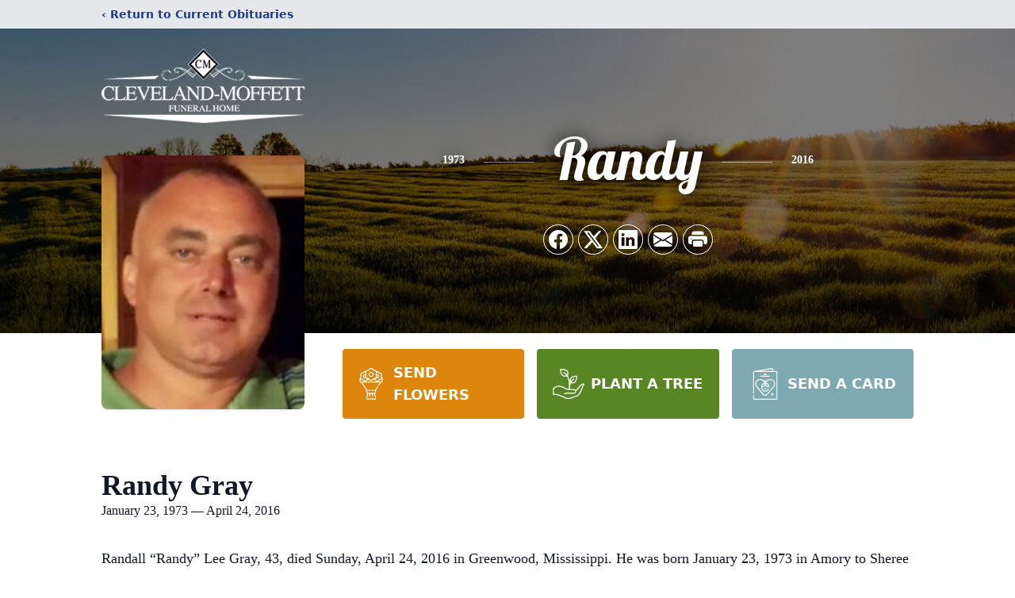

--- FILE ---
content_type: text/html; charset=utf-8
request_url: https://www.google.com/recaptcha/enterprise/anchor?ar=1&k=6LdFR8ghAAAAAHhJRQA6NzFBexVFDRgrJhq4cQ5o&co=aHR0cHM6Ly93d3cuY2xldmVsYW5kbW9mZmV0dGZ1bmVyYWxob21lLmNvbTo0NDM.&hl=en&type=image&v=PoyoqOPhxBO7pBk68S4YbpHZ&theme=light&size=invisible&badge=bottomright&anchor-ms=20000&execute-ms=30000&cb=q342zljyxcny
body_size: 48629
content:
<!DOCTYPE HTML><html dir="ltr" lang="en"><head><meta http-equiv="Content-Type" content="text/html; charset=UTF-8">
<meta http-equiv="X-UA-Compatible" content="IE=edge">
<title>reCAPTCHA</title>
<style type="text/css">
/* cyrillic-ext */
@font-face {
  font-family: 'Roboto';
  font-style: normal;
  font-weight: 400;
  font-stretch: 100%;
  src: url(//fonts.gstatic.com/s/roboto/v48/KFO7CnqEu92Fr1ME7kSn66aGLdTylUAMa3GUBHMdazTgWw.woff2) format('woff2');
  unicode-range: U+0460-052F, U+1C80-1C8A, U+20B4, U+2DE0-2DFF, U+A640-A69F, U+FE2E-FE2F;
}
/* cyrillic */
@font-face {
  font-family: 'Roboto';
  font-style: normal;
  font-weight: 400;
  font-stretch: 100%;
  src: url(//fonts.gstatic.com/s/roboto/v48/KFO7CnqEu92Fr1ME7kSn66aGLdTylUAMa3iUBHMdazTgWw.woff2) format('woff2');
  unicode-range: U+0301, U+0400-045F, U+0490-0491, U+04B0-04B1, U+2116;
}
/* greek-ext */
@font-face {
  font-family: 'Roboto';
  font-style: normal;
  font-weight: 400;
  font-stretch: 100%;
  src: url(//fonts.gstatic.com/s/roboto/v48/KFO7CnqEu92Fr1ME7kSn66aGLdTylUAMa3CUBHMdazTgWw.woff2) format('woff2');
  unicode-range: U+1F00-1FFF;
}
/* greek */
@font-face {
  font-family: 'Roboto';
  font-style: normal;
  font-weight: 400;
  font-stretch: 100%;
  src: url(//fonts.gstatic.com/s/roboto/v48/KFO7CnqEu92Fr1ME7kSn66aGLdTylUAMa3-UBHMdazTgWw.woff2) format('woff2');
  unicode-range: U+0370-0377, U+037A-037F, U+0384-038A, U+038C, U+038E-03A1, U+03A3-03FF;
}
/* math */
@font-face {
  font-family: 'Roboto';
  font-style: normal;
  font-weight: 400;
  font-stretch: 100%;
  src: url(//fonts.gstatic.com/s/roboto/v48/KFO7CnqEu92Fr1ME7kSn66aGLdTylUAMawCUBHMdazTgWw.woff2) format('woff2');
  unicode-range: U+0302-0303, U+0305, U+0307-0308, U+0310, U+0312, U+0315, U+031A, U+0326-0327, U+032C, U+032F-0330, U+0332-0333, U+0338, U+033A, U+0346, U+034D, U+0391-03A1, U+03A3-03A9, U+03B1-03C9, U+03D1, U+03D5-03D6, U+03F0-03F1, U+03F4-03F5, U+2016-2017, U+2034-2038, U+203C, U+2040, U+2043, U+2047, U+2050, U+2057, U+205F, U+2070-2071, U+2074-208E, U+2090-209C, U+20D0-20DC, U+20E1, U+20E5-20EF, U+2100-2112, U+2114-2115, U+2117-2121, U+2123-214F, U+2190, U+2192, U+2194-21AE, U+21B0-21E5, U+21F1-21F2, U+21F4-2211, U+2213-2214, U+2216-22FF, U+2308-230B, U+2310, U+2319, U+231C-2321, U+2336-237A, U+237C, U+2395, U+239B-23B7, U+23D0, U+23DC-23E1, U+2474-2475, U+25AF, U+25B3, U+25B7, U+25BD, U+25C1, U+25CA, U+25CC, U+25FB, U+266D-266F, U+27C0-27FF, U+2900-2AFF, U+2B0E-2B11, U+2B30-2B4C, U+2BFE, U+3030, U+FF5B, U+FF5D, U+1D400-1D7FF, U+1EE00-1EEFF;
}
/* symbols */
@font-face {
  font-family: 'Roboto';
  font-style: normal;
  font-weight: 400;
  font-stretch: 100%;
  src: url(//fonts.gstatic.com/s/roboto/v48/KFO7CnqEu92Fr1ME7kSn66aGLdTylUAMaxKUBHMdazTgWw.woff2) format('woff2');
  unicode-range: U+0001-000C, U+000E-001F, U+007F-009F, U+20DD-20E0, U+20E2-20E4, U+2150-218F, U+2190, U+2192, U+2194-2199, U+21AF, U+21E6-21F0, U+21F3, U+2218-2219, U+2299, U+22C4-22C6, U+2300-243F, U+2440-244A, U+2460-24FF, U+25A0-27BF, U+2800-28FF, U+2921-2922, U+2981, U+29BF, U+29EB, U+2B00-2BFF, U+4DC0-4DFF, U+FFF9-FFFB, U+10140-1018E, U+10190-1019C, U+101A0, U+101D0-101FD, U+102E0-102FB, U+10E60-10E7E, U+1D2C0-1D2D3, U+1D2E0-1D37F, U+1F000-1F0FF, U+1F100-1F1AD, U+1F1E6-1F1FF, U+1F30D-1F30F, U+1F315, U+1F31C, U+1F31E, U+1F320-1F32C, U+1F336, U+1F378, U+1F37D, U+1F382, U+1F393-1F39F, U+1F3A7-1F3A8, U+1F3AC-1F3AF, U+1F3C2, U+1F3C4-1F3C6, U+1F3CA-1F3CE, U+1F3D4-1F3E0, U+1F3ED, U+1F3F1-1F3F3, U+1F3F5-1F3F7, U+1F408, U+1F415, U+1F41F, U+1F426, U+1F43F, U+1F441-1F442, U+1F444, U+1F446-1F449, U+1F44C-1F44E, U+1F453, U+1F46A, U+1F47D, U+1F4A3, U+1F4B0, U+1F4B3, U+1F4B9, U+1F4BB, U+1F4BF, U+1F4C8-1F4CB, U+1F4D6, U+1F4DA, U+1F4DF, U+1F4E3-1F4E6, U+1F4EA-1F4ED, U+1F4F7, U+1F4F9-1F4FB, U+1F4FD-1F4FE, U+1F503, U+1F507-1F50B, U+1F50D, U+1F512-1F513, U+1F53E-1F54A, U+1F54F-1F5FA, U+1F610, U+1F650-1F67F, U+1F687, U+1F68D, U+1F691, U+1F694, U+1F698, U+1F6AD, U+1F6B2, U+1F6B9-1F6BA, U+1F6BC, U+1F6C6-1F6CF, U+1F6D3-1F6D7, U+1F6E0-1F6EA, U+1F6F0-1F6F3, U+1F6F7-1F6FC, U+1F700-1F7FF, U+1F800-1F80B, U+1F810-1F847, U+1F850-1F859, U+1F860-1F887, U+1F890-1F8AD, U+1F8B0-1F8BB, U+1F8C0-1F8C1, U+1F900-1F90B, U+1F93B, U+1F946, U+1F984, U+1F996, U+1F9E9, U+1FA00-1FA6F, U+1FA70-1FA7C, U+1FA80-1FA89, U+1FA8F-1FAC6, U+1FACE-1FADC, U+1FADF-1FAE9, U+1FAF0-1FAF8, U+1FB00-1FBFF;
}
/* vietnamese */
@font-face {
  font-family: 'Roboto';
  font-style: normal;
  font-weight: 400;
  font-stretch: 100%;
  src: url(//fonts.gstatic.com/s/roboto/v48/KFO7CnqEu92Fr1ME7kSn66aGLdTylUAMa3OUBHMdazTgWw.woff2) format('woff2');
  unicode-range: U+0102-0103, U+0110-0111, U+0128-0129, U+0168-0169, U+01A0-01A1, U+01AF-01B0, U+0300-0301, U+0303-0304, U+0308-0309, U+0323, U+0329, U+1EA0-1EF9, U+20AB;
}
/* latin-ext */
@font-face {
  font-family: 'Roboto';
  font-style: normal;
  font-weight: 400;
  font-stretch: 100%;
  src: url(//fonts.gstatic.com/s/roboto/v48/KFO7CnqEu92Fr1ME7kSn66aGLdTylUAMa3KUBHMdazTgWw.woff2) format('woff2');
  unicode-range: U+0100-02BA, U+02BD-02C5, U+02C7-02CC, U+02CE-02D7, U+02DD-02FF, U+0304, U+0308, U+0329, U+1D00-1DBF, U+1E00-1E9F, U+1EF2-1EFF, U+2020, U+20A0-20AB, U+20AD-20C0, U+2113, U+2C60-2C7F, U+A720-A7FF;
}
/* latin */
@font-face {
  font-family: 'Roboto';
  font-style: normal;
  font-weight: 400;
  font-stretch: 100%;
  src: url(//fonts.gstatic.com/s/roboto/v48/KFO7CnqEu92Fr1ME7kSn66aGLdTylUAMa3yUBHMdazQ.woff2) format('woff2');
  unicode-range: U+0000-00FF, U+0131, U+0152-0153, U+02BB-02BC, U+02C6, U+02DA, U+02DC, U+0304, U+0308, U+0329, U+2000-206F, U+20AC, U+2122, U+2191, U+2193, U+2212, U+2215, U+FEFF, U+FFFD;
}
/* cyrillic-ext */
@font-face {
  font-family: 'Roboto';
  font-style: normal;
  font-weight: 500;
  font-stretch: 100%;
  src: url(//fonts.gstatic.com/s/roboto/v48/KFO7CnqEu92Fr1ME7kSn66aGLdTylUAMa3GUBHMdazTgWw.woff2) format('woff2');
  unicode-range: U+0460-052F, U+1C80-1C8A, U+20B4, U+2DE0-2DFF, U+A640-A69F, U+FE2E-FE2F;
}
/* cyrillic */
@font-face {
  font-family: 'Roboto';
  font-style: normal;
  font-weight: 500;
  font-stretch: 100%;
  src: url(//fonts.gstatic.com/s/roboto/v48/KFO7CnqEu92Fr1ME7kSn66aGLdTylUAMa3iUBHMdazTgWw.woff2) format('woff2');
  unicode-range: U+0301, U+0400-045F, U+0490-0491, U+04B0-04B1, U+2116;
}
/* greek-ext */
@font-face {
  font-family: 'Roboto';
  font-style: normal;
  font-weight: 500;
  font-stretch: 100%;
  src: url(//fonts.gstatic.com/s/roboto/v48/KFO7CnqEu92Fr1ME7kSn66aGLdTylUAMa3CUBHMdazTgWw.woff2) format('woff2');
  unicode-range: U+1F00-1FFF;
}
/* greek */
@font-face {
  font-family: 'Roboto';
  font-style: normal;
  font-weight: 500;
  font-stretch: 100%;
  src: url(//fonts.gstatic.com/s/roboto/v48/KFO7CnqEu92Fr1ME7kSn66aGLdTylUAMa3-UBHMdazTgWw.woff2) format('woff2');
  unicode-range: U+0370-0377, U+037A-037F, U+0384-038A, U+038C, U+038E-03A1, U+03A3-03FF;
}
/* math */
@font-face {
  font-family: 'Roboto';
  font-style: normal;
  font-weight: 500;
  font-stretch: 100%;
  src: url(//fonts.gstatic.com/s/roboto/v48/KFO7CnqEu92Fr1ME7kSn66aGLdTylUAMawCUBHMdazTgWw.woff2) format('woff2');
  unicode-range: U+0302-0303, U+0305, U+0307-0308, U+0310, U+0312, U+0315, U+031A, U+0326-0327, U+032C, U+032F-0330, U+0332-0333, U+0338, U+033A, U+0346, U+034D, U+0391-03A1, U+03A3-03A9, U+03B1-03C9, U+03D1, U+03D5-03D6, U+03F0-03F1, U+03F4-03F5, U+2016-2017, U+2034-2038, U+203C, U+2040, U+2043, U+2047, U+2050, U+2057, U+205F, U+2070-2071, U+2074-208E, U+2090-209C, U+20D0-20DC, U+20E1, U+20E5-20EF, U+2100-2112, U+2114-2115, U+2117-2121, U+2123-214F, U+2190, U+2192, U+2194-21AE, U+21B0-21E5, U+21F1-21F2, U+21F4-2211, U+2213-2214, U+2216-22FF, U+2308-230B, U+2310, U+2319, U+231C-2321, U+2336-237A, U+237C, U+2395, U+239B-23B7, U+23D0, U+23DC-23E1, U+2474-2475, U+25AF, U+25B3, U+25B7, U+25BD, U+25C1, U+25CA, U+25CC, U+25FB, U+266D-266F, U+27C0-27FF, U+2900-2AFF, U+2B0E-2B11, U+2B30-2B4C, U+2BFE, U+3030, U+FF5B, U+FF5D, U+1D400-1D7FF, U+1EE00-1EEFF;
}
/* symbols */
@font-face {
  font-family: 'Roboto';
  font-style: normal;
  font-weight: 500;
  font-stretch: 100%;
  src: url(//fonts.gstatic.com/s/roboto/v48/KFO7CnqEu92Fr1ME7kSn66aGLdTylUAMaxKUBHMdazTgWw.woff2) format('woff2');
  unicode-range: U+0001-000C, U+000E-001F, U+007F-009F, U+20DD-20E0, U+20E2-20E4, U+2150-218F, U+2190, U+2192, U+2194-2199, U+21AF, U+21E6-21F0, U+21F3, U+2218-2219, U+2299, U+22C4-22C6, U+2300-243F, U+2440-244A, U+2460-24FF, U+25A0-27BF, U+2800-28FF, U+2921-2922, U+2981, U+29BF, U+29EB, U+2B00-2BFF, U+4DC0-4DFF, U+FFF9-FFFB, U+10140-1018E, U+10190-1019C, U+101A0, U+101D0-101FD, U+102E0-102FB, U+10E60-10E7E, U+1D2C0-1D2D3, U+1D2E0-1D37F, U+1F000-1F0FF, U+1F100-1F1AD, U+1F1E6-1F1FF, U+1F30D-1F30F, U+1F315, U+1F31C, U+1F31E, U+1F320-1F32C, U+1F336, U+1F378, U+1F37D, U+1F382, U+1F393-1F39F, U+1F3A7-1F3A8, U+1F3AC-1F3AF, U+1F3C2, U+1F3C4-1F3C6, U+1F3CA-1F3CE, U+1F3D4-1F3E0, U+1F3ED, U+1F3F1-1F3F3, U+1F3F5-1F3F7, U+1F408, U+1F415, U+1F41F, U+1F426, U+1F43F, U+1F441-1F442, U+1F444, U+1F446-1F449, U+1F44C-1F44E, U+1F453, U+1F46A, U+1F47D, U+1F4A3, U+1F4B0, U+1F4B3, U+1F4B9, U+1F4BB, U+1F4BF, U+1F4C8-1F4CB, U+1F4D6, U+1F4DA, U+1F4DF, U+1F4E3-1F4E6, U+1F4EA-1F4ED, U+1F4F7, U+1F4F9-1F4FB, U+1F4FD-1F4FE, U+1F503, U+1F507-1F50B, U+1F50D, U+1F512-1F513, U+1F53E-1F54A, U+1F54F-1F5FA, U+1F610, U+1F650-1F67F, U+1F687, U+1F68D, U+1F691, U+1F694, U+1F698, U+1F6AD, U+1F6B2, U+1F6B9-1F6BA, U+1F6BC, U+1F6C6-1F6CF, U+1F6D3-1F6D7, U+1F6E0-1F6EA, U+1F6F0-1F6F3, U+1F6F7-1F6FC, U+1F700-1F7FF, U+1F800-1F80B, U+1F810-1F847, U+1F850-1F859, U+1F860-1F887, U+1F890-1F8AD, U+1F8B0-1F8BB, U+1F8C0-1F8C1, U+1F900-1F90B, U+1F93B, U+1F946, U+1F984, U+1F996, U+1F9E9, U+1FA00-1FA6F, U+1FA70-1FA7C, U+1FA80-1FA89, U+1FA8F-1FAC6, U+1FACE-1FADC, U+1FADF-1FAE9, U+1FAF0-1FAF8, U+1FB00-1FBFF;
}
/* vietnamese */
@font-face {
  font-family: 'Roboto';
  font-style: normal;
  font-weight: 500;
  font-stretch: 100%;
  src: url(//fonts.gstatic.com/s/roboto/v48/KFO7CnqEu92Fr1ME7kSn66aGLdTylUAMa3OUBHMdazTgWw.woff2) format('woff2');
  unicode-range: U+0102-0103, U+0110-0111, U+0128-0129, U+0168-0169, U+01A0-01A1, U+01AF-01B0, U+0300-0301, U+0303-0304, U+0308-0309, U+0323, U+0329, U+1EA0-1EF9, U+20AB;
}
/* latin-ext */
@font-face {
  font-family: 'Roboto';
  font-style: normal;
  font-weight: 500;
  font-stretch: 100%;
  src: url(//fonts.gstatic.com/s/roboto/v48/KFO7CnqEu92Fr1ME7kSn66aGLdTylUAMa3KUBHMdazTgWw.woff2) format('woff2');
  unicode-range: U+0100-02BA, U+02BD-02C5, U+02C7-02CC, U+02CE-02D7, U+02DD-02FF, U+0304, U+0308, U+0329, U+1D00-1DBF, U+1E00-1E9F, U+1EF2-1EFF, U+2020, U+20A0-20AB, U+20AD-20C0, U+2113, U+2C60-2C7F, U+A720-A7FF;
}
/* latin */
@font-face {
  font-family: 'Roboto';
  font-style: normal;
  font-weight: 500;
  font-stretch: 100%;
  src: url(//fonts.gstatic.com/s/roboto/v48/KFO7CnqEu92Fr1ME7kSn66aGLdTylUAMa3yUBHMdazQ.woff2) format('woff2');
  unicode-range: U+0000-00FF, U+0131, U+0152-0153, U+02BB-02BC, U+02C6, U+02DA, U+02DC, U+0304, U+0308, U+0329, U+2000-206F, U+20AC, U+2122, U+2191, U+2193, U+2212, U+2215, U+FEFF, U+FFFD;
}
/* cyrillic-ext */
@font-face {
  font-family: 'Roboto';
  font-style: normal;
  font-weight: 900;
  font-stretch: 100%;
  src: url(//fonts.gstatic.com/s/roboto/v48/KFO7CnqEu92Fr1ME7kSn66aGLdTylUAMa3GUBHMdazTgWw.woff2) format('woff2');
  unicode-range: U+0460-052F, U+1C80-1C8A, U+20B4, U+2DE0-2DFF, U+A640-A69F, U+FE2E-FE2F;
}
/* cyrillic */
@font-face {
  font-family: 'Roboto';
  font-style: normal;
  font-weight: 900;
  font-stretch: 100%;
  src: url(//fonts.gstatic.com/s/roboto/v48/KFO7CnqEu92Fr1ME7kSn66aGLdTylUAMa3iUBHMdazTgWw.woff2) format('woff2');
  unicode-range: U+0301, U+0400-045F, U+0490-0491, U+04B0-04B1, U+2116;
}
/* greek-ext */
@font-face {
  font-family: 'Roboto';
  font-style: normal;
  font-weight: 900;
  font-stretch: 100%;
  src: url(//fonts.gstatic.com/s/roboto/v48/KFO7CnqEu92Fr1ME7kSn66aGLdTylUAMa3CUBHMdazTgWw.woff2) format('woff2');
  unicode-range: U+1F00-1FFF;
}
/* greek */
@font-face {
  font-family: 'Roboto';
  font-style: normal;
  font-weight: 900;
  font-stretch: 100%;
  src: url(//fonts.gstatic.com/s/roboto/v48/KFO7CnqEu92Fr1ME7kSn66aGLdTylUAMa3-UBHMdazTgWw.woff2) format('woff2');
  unicode-range: U+0370-0377, U+037A-037F, U+0384-038A, U+038C, U+038E-03A1, U+03A3-03FF;
}
/* math */
@font-face {
  font-family: 'Roboto';
  font-style: normal;
  font-weight: 900;
  font-stretch: 100%;
  src: url(//fonts.gstatic.com/s/roboto/v48/KFO7CnqEu92Fr1ME7kSn66aGLdTylUAMawCUBHMdazTgWw.woff2) format('woff2');
  unicode-range: U+0302-0303, U+0305, U+0307-0308, U+0310, U+0312, U+0315, U+031A, U+0326-0327, U+032C, U+032F-0330, U+0332-0333, U+0338, U+033A, U+0346, U+034D, U+0391-03A1, U+03A3-03A9, U+03B1-03C9, U+03D1, U+03D5-03D6, U+03F0-03F1, U+03F4-03F5, U+2016-2017, U+2034-2038, U+203C, U+2040, U+2043, U+2047, U+2050, U+2057, U+205F, U+2070-2071, U+2074-208E, U+2090-209C, U+20D0-20DC, U+20E1, U+20E5-20EF, U+2100-2112, U+2114-2115, U+2117-2121, U+2123-214F, U+2190, U+2192, U+2194-21AE, U+21B0-21E5, U+21F1-21F2, U+21F4-2211, U+2213-2214, U+2216-22FF, U+2308-230B, U+2310, U+2319, U+231C-2321, U+2336-237A, U+237C, U+2395, U+239B-23B7, U+23D0, U+23DC-23E1, U+2474-2475, U+25AF, U+25B3, U+25B7, U+25BD, U+25C1, U+25CA, U+25CC, U+25FB, U+266D-266F, U+27C0-27FF, U+2900-2AFF, U+2B0E-2B11, U+2B30-2B4C, U+2BFE, U+3030, U+FF5B, U+FF5D, U+1D400-1D7FF, U+1EE00-1EEFF;
}
/* symbols */
@font-face {
  font-family: 'Roboto';
  font-style: normal;
  font-weight: 900;
  font-stretch: 100%;
  src: url(//fonts.gstatic.com/s/roboto/v48/KFO7CnqEu92Fr1ME7kSn66aGLdTylUAMaxKUBHMdazTgWw.woff2) format('woff2');
  unicode-range: U+0001-000C, U+000E-001F, U+007F-009F, U+20DD-20E0, U+20E2-20E4, U+2150-218F, U+2190, U+2192, U+2194-2199, U+21AF, U+21E6-21F0, U+21F3, U+2218-2219, U+2299, U+22C4-22C6, U+2300-243F, U+2440-244A, U+2460-24FF, U+25A0-27BF, U+2800-28FF, U+2921-2922, U+2981, U+29BF, U+29EB, U+2B00-2BFF, U+4DC0-4DFF, U+FFF9-FFFB, U+10140-1018E, U+10190-1019C, U+101A0, U+101D0-101FD, U+102E0-102FB, U+10E60-10E7E, U+1D2C0-1D2D3, U+1D2E0-1D37F, U+1F000-1F0FF, U+1F100-1F1AD, U+1F1E6-1F1FF, U+1F30D-1F30F, U+1F315, U+1F31C, U+1F31E, U+1F320-1F32C, U+1F336, U+1F378, U+1F37D, U+1F382, U+1F393-1F39F, U+1F3A7-1F3A8, U+1F3AC-1F3AF, U+1F3C2, U+1F3C4-1F3C6, U+1F3CA-1F3CE, U+1F3D4-1F3E0, U+1F3ED, U+1F3F1-1F3F3, U+1F3F5-1F3F7, U+1F408, U+1F415, U+1F41F, U+1F426, U+1F43F, U+1F441-1F442, U+1F444, U+1F446-1F449, U+1F44C-1F44E, U+1F453, U+1F46A, U+1F47D, U+1F4A3, U+1F4B0, U+1F4B3, U+1F4B9, U+1F4BB, U+1F4BF, U+1F4C8-1F4CB, U+1F4D6, U+1F4DA, U+1F4DF, U+1F4E3-1F4E6, U+1F4EA-1F4ED, U+1F4F7, U+1F4F9-1F4FB, U+1F4FD-1F4FE, U+1F503, U+1F507-1F50B, U+1F50D, U+1F512-1F513, U+1F53E-1F54A, U+1F54F-1F5FA, U+1F610, U+1F650-1F67F, U+1F687, U+1F68D, U+1F691, U+1F694, U+1F698, U+1F6AD, U+1F6B2, U+1F6B9-1F6BA, U+1F6BC, U+1F6C6-1F6CF, U+1F6D3-1F6D7, U+1F6E0-1F6EA, U+1F6F0-1F6F3, U+1F6F7-1F6FC, U+1F700-1F7FF, U+1F800-1F80B, U+1F810-1F847, U+1F850-1F859, U+1F860-1F887, U+1F890-1F8AD, U+1F8B0-1F8BB, U+1F8C0-1F8C1, U+1F900-1F90B, U+1F93B, U+1F946, U+1F984, U+1F996, U+1F9E9, U+1FA00-1FA6F, U+1FA70-1FA7C, U+1FA80-1FA89, U+1FA8F-1FAC6, U+1FACE-1FADC, U+1FADF-1FAE9, U+1FAF0-1FAF8, U+1FB00-1FBFF;
}
/* vietnamese */
@font-face {
  font-family: 'Roboto';
  font-style: normal;
  font-weight: 900;
  font-stretch: 100%;
  src: url(//fonts.gstatic.com/s/roboto/v48/KFO7CnqEu92Fr1ME7kSn66aGLdTylUAMa3OUBHMdazTgWw.woff2) format('woff2');
  unicode-range: U+0102-0103, U+0110-0111, U+0128-0129, U+0168-0169, U+01A0-01A1, U+01AF-01B0, U+0300-0301, U+0303-0304, U+0308-0309, U+0323, U+0329, U+1EA0-1EF9, U+20AB;
}
/* latin-ext */
@font-face {
  font-family: 'Roboto';
  font-style: normal;
  font-weight: 900;
  font-stretch: 100%;
  src: url(//fonts.gstatic.com/s/roboto/v48/KFO7CnqEu92Fr1ME7kSn66aGLdTylUAMa3KUBHMdazTgWw.woff2) format('woff2');
  unicode-range: U+0100-02BA, U+02BD-02C5, U+02C7-02CC, U+02CE-02D7, U+02DD-02FF, U+0304, U+0308, U+0329, U+1D00-1DBF, U+1E00-1E9F, U+1EF2-1EFF, U+2020, U+20A0-20AB, U+20AD-20C0, U+2113, U+2C60-2C7F, U+A720-A7FF;
}
/* latin */
@font-face {
  font-family: 'Roboto';
  font-style: normal;
  font-weight: 900;
  font-stretch: 100%;
  src: url(//fonts.gstatic.com/s/roboto/v48/KFO7CnqEu92Fr1ME7kSn66aGLdTylUAMa3yUBHMdazQ.woff2) format('woff2');
  unicode-range: U+0000-00FF, U+0131, U+0152-0153, U+02BB-02BC, U+02C6, U+02DA, U+02DC, U+0304, U+0308, U+0329, U+2000-206F, U+20AC, U+2122, U+2191, U+2193, U+2212, U+2215, U+FEFF, U+FFFD;
}

</style>
<link rel="stylesheet" type="text/css" href="https://www.gstatic.com/recaptcha/releases/PoyoqOPhxBO7pBk68S4YbpHZ/styles__ltr.css">
<script nonce="f2l3jm19niLMyFDgNHlU7w" type="text/javascript">window['__recaptcha_api'] = 'https://www.google.com/recaptcha/enterprise/';</script>
<script type="text/javascript" src="https://www.gstatic.com/recaptcha/releases/PoyoqOPhxBO7pBk68S4YbpHZ/recaptcha__en.js" nonce="f2l3jm19niLMyFDgNHlU7w">
      
    </script></head>
<body><div id="rc-anchor-alert" class="rc-anchor-alert"></div>
<input type="hidden" id="recaptcha-token" value="[base64]">
<script type="text/javascript" nonce="f2l3jm19niLMyFDgNHlU7w">
      recaptcha.anchor.Main.init("[\x22ainput\x22,[\x22bgdata\x22,\x22\x22,\[base64]/[base64]/UltIKytdPWE6KGE8MjA0OD9SW0grK109YT4+NnwxOTI6KChhJjY0NTEyKT09NTUyOTYmJnErMTxoLmxlbmd0aCYmKGguY2hhckNvZGVBdChxKzEpJjY0NTEyKT09NTYzMjA/[base64]/MjU1OlI/[base64]/[base64]/[base64]/[base64]/[base64]/[base64]/[base64]/[base64]/[base64]/[base64]\x22,\[base64]\\u003d\\u003d\x22,\x22wqvDrMKYwpPDnsKDbykswqZ/P8OowqXDjsKaFMKEHsKGw7B1w5lFwo7DukXCr8KQKX4WfnnDuWvCqH4+Z0dXRnfDsD7Dv1zDo8OLRgYPYMKZwqfDnFHDiBHDhsK6wq7Cs8OLwrhXw599EWrDtHvCoSDDsSrDsxnCi8OlOMKiWcKZw7bDtGkKZmDCqcO3wpRuw6tkVSfCvzkFHQZFw5F/FyB/w4ouw5LDnsOJwodjYsKVwqtPDVxfS0TDrMKMDcOlRMOteDV3wqBlE8KNTltDwrgYw7Ufw7TDr8OSwo0yYCbDtMKQw4TDrgNAH2B2ccKFMHfDoMKMwqZnYsKGXEEJGsOIeMOewo0CEnw5bsOsXnzDgRTCmMKKw7jCrcOndMOYwqIQw7fDhMKvBC/[base64]/CkCVLwqYxwpXCk1jDjhdUw6RJwq7CiVDCgMKLV8KKwpnCsjRAwo7DoE5uS8KzbE4Yw6NIw5Qtw45Bwr9Xe8OxKMOzVMOWbcOKCsOAw6XDjnfCoFjCgsKHwpnDqcKvcXrDhBwSwonCjMOcwp3Cl8KLMDt2wo5gwp7DvzoSEcOfw4jCgjsLwpxqw4MqRcOwwo/DsmgaZFVPAMK8PcOowqE4AsO0ekzDksKEAMORD8OHwrsMUsOoUMKXw5pHbDbCvSnDuyd4w4VbSUrDr8KeacKAwooJUcKAWsKAHEbCucOsSsKXw7PCjsKjJk9swqtJwqfDuXlUwrzDmDZNwp/CjMK6HXFKMyMIfMO1DGvCsw55UjBeBzTDrRHCq8OnFFU5w45iIsORLcKaX8O3woJlwoXDulFlFBrCtCRbTTV5w4ZLYxvCksO1IFnConNHwrELMyApw53DpcOCw6PCqMOew51Qw5bCjgh9wrHDj8O2w4nClMOBSQBZBMOgTDHCgcKdacOpLifCqxQuw6/Ct8OQw57Dh8KHw6gVcsO7MiHDqsODw6E1w6XDiRPDqsOPYcOTP8ONYMKmQUtqw5JWC8OgB3HDmsOPVCLCvlPDry4/fcOOw6gCwpFpwp9Yw6lywpdiw7xkMFwfwoBLw6B2VVDDuMKgN8KWecK9FcKVQMOUc3jDtgosw4xARAnCgcOtJFcUSsKQcyzCpsOfa8OSwrvDq8KPWAPDhMKbHhvCvsKLw7DCjMOLwoIqZcKTw7BvFy3CvAfCkG/CpcONaMKcCsO3VGJiwo/CjSViwovChQBwCcOqw6QICkA6wojDqsOsKcKlKQETLEjDp8Oyw5lXw7bDtF7DnHPCsD3DlVprwqzDtMO9w5wXIsKow7LCn8Kyw7oaZcKcwrPCvMK0E8OETsOYw716BD5cwrnDo37DuMOUQsOnw4IFwoRAHcOlQ8O4woQWw64JcSjDiBNqw7vCg1A2w7sFM3/Cs8Klw7nCjGvCgAJHS8OMdgrChcOuwpXCtMOIwoXCtQcnC8KNw5gfRj3CpcO4wrA/HT0Dw6DCtcKkOsODw7VqegDCvMKzwqMDw4ZmZsK5w7DDssO1wq7DrcOLTlrDvkZNUFXDqGNqZQwBc8KWw6MOYsKuSMKDbMOkw5guccK3woscGMODecKrblsgw5LCpMKyfcK/[base64]/DpGkZAwxsw799F8OPUwLCvhfDscKgMsKnGMOiwr3DgzfCmMOQUcKlwp3Dt8KZJsOowrVjw5jDniNnXsKXwq11GiDClXfDr8Kpwo7DmcOXw51Fwp7Cs3NOMsOgw75/[base64]/w7hNMcKBwr7CrwlpXcOBw6zDnkXCgwU/w7UowrYoIMKif0U5wq7DhcOEN3x4w5Yww5XDhg5vwrPClRkeXS/CuxwPTsKPw7bDokZrDsOQWV4EP8ODCCknw7DCqMOuLRXDi8O8wo/[base64]/U8OGW8OTwpfCnsO4wpPDiVgJcGczamBdf8KHLcOLw4/DhcOIwqpAw7TDs0JzGcKLUApnPMOLdEwMwqBvwqwiPMKKJMO0D8OHScOFG8Krw4IBejXDkcOLw6plT8KxwotTw7/CuFPCmcOtw6zCvcKqw7zDhcOCwrw4wrtOP8OSwoBOejHDmsOBOsKuwogUw7zCjHDCkcKDw6TDkw7CjMKwSjk/[base64]/CrMK3wp1ydVh2L8K8WcKtwr9cw4ZbwqwEaMK/wqtVw5Brwr4Uw43Dj8OmCcOCByFGw4HCq8KMPsKsDzLCssO+w4nDnMKywqYCRMKGwojCjnrDn8KRw7/[base64]/CjMORw57Dg8OCw6PCscKsw6Icw57CgMOSZsOtecOtGQzDkVTCi8KmYyDCmMOQwr7Dp8OCPXY3NVErw7NGwppKw5NKwpN2L03CkHXDtT3CgWs+W8ONMBA9wpMtwobDkjfCjMKowq5/acKITyXDlS/[base64]/DnhJoRsOdWMOuwogUw6/Dv8KGEMOXw6fDg0DDky/[base64]/asKiw5Ysw4PCjy4nw7/DiMOfworDqWXCl8K6NMKSETJCEytIJBFnwpYrdcKufcOww6zCjsKcw6vDhw3Cs8OsKmXDvW/CpMO6w4NxUToLwqsgw59BwozCicOWw5nDrsK6fsOIPU0bw6tQwrdUwoEVw4DDgMOCLR3Ct8KPUGDCry3DsSbDp8Oaw7jCnMO/UcKgZ8OEw4ARE8KQIMKSw68WZnbDgU/Ds8OfworDqHYSZMKpw6s+Z3oVBRsLw7DCqXjDvWcIHmfDqnTCrcKFw6fDvsOkw7jCn2g2woXDp3nDjcOOw5vDhlV3w69KAsOZw4nDjW1zwpzDksKow7FfwrTDhH7DlXnDlm/DgsOkworDiSTDhsKoVcOQYAfDv8O7T8KRO3xwRsKFccOXw7bDmsKsecKswpzDgcKDecO0w7x3w67Dk8KPw6FEKmDCksOawpFffsOuVlrDmsOzBCfChC0jKsOREGTCqiBSF8KnHMO2YsOwWU9mAhQAw7zCjm88wo5OJMO3w7HDjsO0w7Vmw6E5wr/[base64]/DmXPClz3CusKZwonCicK7Z1PDhlN/[base64]/CqMKxeQ3DksO3wpBZw78Aw4bDhCcLZsKFTwxpSHXCgcKyMUN+wpDDlMKnFcOvw4TCixI2XsKTW8KiwqTCi3QfAynCuD5BR8KlGcKow74MeEPCksOwTHhpTAd2YAVFEsOgJGLDngHDgkMvwrrDt3Z8wplhwoHCkHnDvhVhLUTDqMOySk7Ck2wlw6nDgD/Cm8O/asK8FSp9w6nCjFDCrxJuwqHCgMKIM8ORG8KQwoPDocO0JX99Hh/CsMO5ImjDrcKTFMOZCMKqQn7ChHAiw5HDuxvCkwHDpGAdwr3DqMK/wpDDiFttWcKBw6oPMl8Jwp1xwr8PO8OOwqAwwp0zc2pvwqYaOcKWw5XChMOWw5UsKMOPw4zDgsOYw6ksHyLCjcKTRcKdM2/[base64]/Dv8OVZ0/[base64]/[base64]/Chh3CssKyfC3CrsOPw6Q2w5otw5QzwqBaAsOGczNbL8O5wrrCrzcHwrrDr8K1wox+V8ONecOOw4UPw77CuAjCn8K3w4LCgcOdwohww6XDr8KzQSRLw53Co8KDw40+f8OOUjszw6Endi7Ck8KRw5V/TcK5KQ1ywqTChix+I2YlLsKOwrLDiVpow5sDRcOoLsOlwpvDrGnCrBTDh8OEasOAEwfCn8Krw67Cok08w5Fgw6McdcKgwpcNCTXCg3IKbBF0f8K+wr3ClQdrb1QKwqzCksKPUMOfwovDn3vDsWjCmcOSwqoqGy0dw4sbEsKGE8Omw5PDgHQfU8Kcwr1BSMOMwo/DsEzCtmvCo0kfdMOxw4gRw415wr07Un/CscOyfCQwUcK9en0kwooWEWjCrcKowrZPecOUw4MxwpXDnMOrw44/w4TDtDjCi8O6w6A1w7bDscOPwrAZwrh8bcOUD8OEMTpfw6XDnMK6w5HDhWvDsRwFwrnDkGoaNcOFAEIuw5YAwocLSRPDpjR7w5dfwpnClsKQw4XCkUlMZsKBw7bCosKaJMO7M8Oww7MvwrnCocKUR8OgS8OUR8KaXRXCsx1qw7nDp8Ksw6fCmjnCgMO8w4JoDWjDvmB/w7tPOFnCngXCvcO5VANLdMKRO8KiwrTDvmZdw63Cnw7DkCnDqsO8wr8AX1jCmcK0QVRZwq89wr4aw6DChsKjdjl8wp7CgsKNw7M6YX3DnMOfw7zCsGpDw4HDh8KbATpCJsOALMOgw6/DqB/[base64]/BxY5SWLCosKvC8KnwoRcw6PCnigmwp8ew4jCt8K1TUdoZCokwrzCtyfCvW3DtHvDuMOZB8Kdw6fDhhTDvMKmTDnDkRJQw4k6RsK9woDDosOgEsO8wp/Cq8OkMVnCojrCiR/CiSjDjBsIwoMaGMO+HsK9w7shecKSwovCjMKIw40+VHzDu8ODGGpLB8OHZ8O/dCjCmE3CrsO/wq00EWTDgyl4wohHJcOlWhxxwp3Ck8KQGcKLw6PChBxaCMKrAlIaccK6cT/DgsOEenTDjsKQwopDdMK7wrTDtcOxOScIfxvDplkpR8KmbjbDlMOuwoPClMKKMsKMw4FzQsK+fMK6VWUzPB7DoVVjwrhow4HDkMOfJ8KCXcKXTyF8UhnCqwAMwqnCuG/DsCdADmY0w5ElbsK8w5JVfAvChcOSS8KITMOfGMKNQWNCU17Ds2zCu8KbdcKgc8Kpw5vCrQ/DjsKsXBpLLETCo8KLRSQ0fFImMcK0w73Ds0vDryPDoQ8hwoIDwrvDnTPDlDdFI8ODw7bDtBvDpcKbLG/ClgBgwpDDosObwo8jwpkHX8O9wqPDisOqKENiaRXCvi0Nw5YxwqpeE8KxwpHDp8OKw58dw71qfX4HDWzCkcKqPzTDkMOjecKyYy7Cj8K9w6PDncO1M8OHwr4+bwNIwqPDvsObAkrDvsOHwofClMKtwq5JE8KMbhkJORwpLsKbb8OKWcOYZWXCslXCtsK/wr9sdA/[base64]/wp7DkcKddi7DlMKcw57Cil/CnnkFw5zDohAew79icTLCq8K3wpPDhg3CoWDCmsK2wqFCw6Myw4Yjwr4cwr/[base64]/CssKJNWrDm8O0w69Dw67DpcOxSEfDtVZvwr/CpwEhF0UAKsO6W8KVWV1Bw5LDsFJhw5/CrA1kDcK9ahXDjsOowpQIwqZXw4Yjw7bDhcKlwp3DqhPCrgp8wqwrUMOhEHHDn8OnbMOOVkzCnyJDw67DjGrCn8OiwrnCq2NBRRPCkcKEwp1lKcK2w5AdwpzDsyDCgwcOw4QCw6AiwrTDkiN8w6kVPsKvYEVmCDnDlsOLeQbCqMORwq5pw49Rw6/Cq8Oiw5IrbMOZw48zdxHDscKBw7EVwqEkccKKwrd/I8K9wrHDn2HDkELDs8OHwoF8Z3MMw4hUX8O+RzsNwrk6CcKqwoTCgDN4PsKQQMOvS8KiFcO2Kw/DkUfDqMKue8KiUEJFw59hAhLDoMK2wp50XMK/MsKqw7rDhi/[base64]/CozgRwqRUw7Q9wrnDuBsAw60hHDw4wpwtDsOrw6TDt0E5wr4+KsOzwq7ChMKpwqfDp2BwYGQMMCHCrMKhcRPDtBx4XcOBOcOiwqVqw4PDssOZVV1uacK6Z8OGZ8Otw4owwp/DmsOnesKdL8OwwpNKcSdnw5sXw6RPQQZWBVHClsO9cELDtMKrw47CqBbDosK9wozDugofUhwuwpTDvMOvCjoLw75dAg8iBQHDmwI6wpTCs8O6B3EqYm4Dw4LCiRfCijLCocKQw4/DkAFOw5dAw5oCCcODw5DDhTlJwoYyCkFIw5sODcOZPg3DhSQ9w60xw6TCiEhGaBNGwrZaCsO2PSREIsK9AMKxNE9Iw6fCv8Kdw411BEnCpTnCp2bDnE1mNirCsRbCoMK/JsOMwo0XUDwRw61nISTConxOJHxTPiVPWB0Mw6YUw7hyw6lZNMK4J8KzbUHCilNNLzfDrMOvw5TDlcKMwrhcRcOkO03CsnvDmRRSwoFPWMOyUHFnw7YEw4LDucKiw5sJc3Zhw5ZyXCPDo8K0BGwcOUk+axc/FG1Vwr0pwo7CtBNuw4guw4RHwrQcw75Mw7N+w79pw4XDlFbDhhEXw7DCmWZ1AQ8cV3skwpBOMVQGWmjCn8Ocw7rDjnrDhmXDjzTCqmI2FXlqe8OOw4fDsTBZOsO/w7xHwqbDr8Ocw7AewoNDFcOJGcK6PQvCqMKYw4RuFMKKw4FiwpvCgTHCsMO7DAvCkXIGbSzCjsOmYcKpw61Mw4PCi8O/w77CncKmP8Oiwpxww5LCqi3Cp8Okwo/DlcKGwoZwwr1BTXRTwqp0EsK1NMKkwr5uw5bCgcOqwr89K23DnMO2w6HDsSjDgcKLIcOOw7vDscO4w6nDsMKJw7DCmWoIJUAfJMOxbXXDvy7CkwRQXEM0TcOfw5rCj8KyfMKsw7AUDcKAR8KVwrA1wqoIYsKLwphUwq/CpUYCB3wiwpPCmF7DnMKGEFjCpcKewr8YwrHChwXDggIdw7cKGMK7woojwrUaNmHCjMKJw5kywrTDnBHCgX42N3fDkMOKER4Uwrsswo90TzTCnSPDjsKTwr1/w5nCkB8Yw68iw59IKHbDnMK0w4EGw5o0woYEwoxWw5Jjw6gccC1mwprCiRjCqsKhwpjDqBMrNcKDw7zDvsKAIX8tFQnCqMKTUinDvcOzc8OxwrfCviZ4HcKYwqsnBMOFw5pfSsKvIcKwdVZZw7PDp8ODwq3CrHMhwrt6wrvCnxXDj8KOeXlMw5AVw4kXGz/Dl8OCWG/CgRImwp9gw7A1C8OWZyg3wpXDs8OvMsK5wpoew6RncWoaVgXDvlMHCsOyfBHDs8OhWcK3Cn0uK8OHLsOEw77DiDXCh8OTwrYzw5FaI0pZw7bCrzJpHcOVwrI/woPCgcKCUhUxw4XDqzljwq3Dm0Z0IFPCgXDDpcOoU0ZTw7HCosO6w6QAwoLDnkzCo2jCjlDDv0QpDxTCo8K1w6hzD8K+DUB4wq8Mw70Sw7nDrykoQMOHw63DqMKgwqLDuMKXE8KeEMKeJsOUbsO9GMKmw7XCqcOwZ8KUR1VzwpnCisKQHMK3GMKnGybDgE/[base64]/ChhQQwrrDjcObVVNZdcK4O8OqQSrDmsKGCgpBw48gJMKsX8KwNnJKLsOrw6nDkF99wpd3wqLCgFvCgw3ChxwOZGzCh8KXwr3DrcK/bkHCg8ONU1ExP1t9w7bDkcKpf8KkPjLCqcOsIgldfz85w6lTW8OTwoHDm8O/wqV8G8OcAWAuwrvCqgl9KcKewoLCgV0mYDxIw67DnMOCBsOGw7fCpSg/HMOcblXDslrClBwcw6UAFMOyQMOYwr/CpifDrHw1NsKmwo1JbsODw6bDmsOCwoJcdlMrw5/Ds8OASl4reBXCi0wKVMOGbsKxBl5Rw4bDjALDo8KteMOrQsKZMMOuSsKeB8OqwrxLwrghOxPDpAExDkvDtHPDriMHwqAaLxQwfmA8aCzCtMKIN8OXJsK/woHDp3rClXvDqcOEwqDCmldWw4PCqcOdw6Y4fMKeRMOpwpXChBLCoVPDvxcgOcKgdlnCugsqGMOvw64Aw7lIRMK3YDImw4vCmTptRAIYwoHDj8KZORLCpcOvwojCkcOowpMaPXRIwr7ChcK6w7RwL8OUw6DDg8OeC8Kaw6rCmMOnwq3Dr240C8Ohwr0AwqR4BMKJwr/Dg8KwDSTCu8OZcjrDncK2EjzDmMKlw6/CrivDigPCk8KUwrBiw4vDgMOWciPCjDLCrUTCn8OEwp3Dm0rCsXEswr1nKsKuAsKgw4DDl2bDlQLDhWXDnzcgFlBTwrQYwqfClSwYe8OEI8Oxw7BLYxUMw64bdXPCny/DvsORw6PDtMKQwowkwrVuw5h3UsOEwrQHwozDtcKfw749w7DDv8K3QsO7bcOBKsOqEhUjwrQVw5VeM8OTwqMEXh/DnsOkY8KYTQnDmMO7wrTDqn3CqsKQw6s7wqwWwqRyw4bCkSMXGsKHSBpeW8KHwqFHOTxYwoTCjRbDlD1Lw4DCh2zDkQ3CkHV3w4RmwqzDgW96KEDDrH7CrMKGw7FhwqFgHcK3w6rDuHzDscKOw59Xw47DvsOUw67CgxPDu8Kow70/a8OBRBbCgMOLw69CanBTw4UkQ8O3w53CuX3DrcOUw4LCng/[base64]/DlEzCm8ORWhvCksK3FmkdwrZpw75/w4t3ZMKyY8OKIl7Ct8O/FsKTXCcUWMOuwpgWw4xEEsO4TFIMwrbDi0QXAcKNDFTDqU3DpsOdw4rCtGNPSMOfBcKFBAXDhcKIERbCp8Oje3XCksKfaXrDiMKqCS7CgDDDgyPCiRTDu3fDgSMBwrrCs8KlZcKkw70wwqxdw4XCqcKTDSZyK3BxwqXDpsK4w6Aqw5HCsU/CpD8OX1zCjMKFT0LDiMKTAGDDmMKaQgvDvx/DnMOzJnPCujzDs8KdwqdyecOYAA1kw7lSw4rCvsK/w5djWyA1w7PDgsOQOsKPwrbDp8O2wqFTwrMKLzRvJxvDiMK/[base64]/[base64]/[base64]/DnlzCjhrCsnYdJMKYwrtUKcO6wrorwpnDjVLDlTkHwonCgMK/w5HCjsOPKsOPwpbDlMKOwrdwQ8K1ditEw63CvMOiworCtFEhBz8uPMK2fW7ClsKGeyDDncK/w5nDk8K7w4rCg8KHUcO8w5bDhsOkK8KbX8KVw4ksMVfCrUEXacKqw4bDsMKoVcOqccOnw4sSJW/[base64]/Cq3HCjcOewqfCrCBNw7bCmnPCuSzCpsOZWCTDoEpsw7DCmiEKw4DDtMKvw4XChS/CtsOTw7BCwrTDrVPCv8KVCwE/w7nDvSrDhcKCYcKSI8ONDAnCqFVcK8OJVsO2GE3CkcOAw4E1F33DslwFR8KewrLDssKZBMK5IsOiKcK4w7jCnE/DmDDDmMKqesKNw5d6wpHDtUh7fmzCsUjCpQ9ZCXA8wpzCmVTCiMOlcgrDgcKIa8OKCcKsMlbDkMKjw6fDvMKsBWHCqHrDuTIkw4fCkMOQw5fCvMKfw79BZSLDoMK0w7JcasOuw63DoFDDucO2wpHCklBKbcKLwq0TLcO7woXCilAqJXPDrBUOw5/Cj8OKw4sra2/Cpwt+wqTCpF0fex3CvGc0VsK3wqw4B8OyNHdRw7/[base64]/DqD3DvcK4UXgyw6HCg8OFViXDrMKdTMKKwo8gcMOXw6gkR2V1ZAwBwpfCusOBYMKqw6zDscOUR8Orw5ROFcOpBmPCo0HDjDbCp8KqwrLDmxIgw5MaSsKENMO/SsKLEMOBfSbDgcOIwoA1LBPCsglJw5vCtQB3w51EYF5uw74yw5tGw7jCncKDYsKyCDEWwqsNOMKgwp7CtMOKR0XCqkk+w7kFw4HDk8OdNGzDgcOGeHbCt8KYwq/[base64]/DucK+CsKmI8KSJVLDpMOkwqbCsjMqT3/[base64]/[base64]/CoQEHwr4LJDzCtQjCuywEJ8OlNj/[base64]/CjFtQOsObZ8OwQkh5NVfDtVw6w7kvwozCrUYQwqoHw5RgDC7DsMK0wrbCg8OEUsOFO8OSKHzCtFPCmlHCr8KPKnzClsKbExMMwpXConLClsKlwoDDoQPCgjs4wrd/T8OITEclwpgOHirCnsKDw6Z/w54bcizDkXJnwohuwrbDr3LDhsKEw7N/DhTDixbCqcO/[base64]/DmcOiacOoCsODTxXDg8OuwozDv8OzwobDssKBDxfDsR1NwrQPaMKRFsOqFwXCrQwAQwYXwojDjGMcez9jOsKAG8KawqgVwrdARcO1FB3DkmjDqsK4C2PDvhRBO8KHwoTCsVzDvsKgw4NzBEDCjsOkwqDCrQMgw6LCqVXDhsOqwo/[base64]/wrAmXcO3IzDCrFUpbSzDkMO8B8K/w796XXLCriUUSsOOw4HCocKEw4XCucKZwrjCncOOKRXDoMKOfcKmwo3DkxhBUsOjw4XCnMK8wq7Cv0XDlMO4EzBjdcOIDcKHZiFsZsK4KhvClsKTDBUVw4kqVHBVwq/[base64]/CiBzDicO/w6XDsMKdw5pIw68BSMOYZg/Cj8KxwrDCgT/CvsOqw4PDnhwfIsOPw5fDlQXCi33CiMKUK3HDvhTCvMO8bFfCnnQeWsKSworDugYffArCi8Kgw6YSTHU/wpzDnwHDlBtBH1t0wpLClCcmXEJvNE7Cnw5Gw6TDhGjChXbDv8KIwoDChFckwqJSQsOBw4DCucKYwqHDlFklwqpCw7bDlMKEQktawpTDksKwwqHCsx/DiMO1OBpYwodXVBM3w7vDhVU+w6hAw44uHsKnf3g2wqpyCcO5w7AvDsKEwpDDp8O0wpoQwo/CqcOqH8Kpw5PDusONYcOoZ8K4w6E7wrzDrz5NJnTCix0NAUfDscKfwonDnMOIwofCkMOIwrLCoVdCw77DhMKVw5vDtxpRIcO2IDgufwLDmRrDrGzCg8KXSMORSwc0JcOhw5t5fMORcMOVw6gARcKOwpzDpcKhwqUdR1YMSm5kwrvDhhAYN8OeYU/Dq8O3XlrDq3TCh8Oiw5Qjw6LCi8OPw7EDUMKUw7dawqPCgWTDtcOAw5ESOsOdSTDCm8OpVjsWwoJbfDDDg8KVw7bCj8OiwpJZKcK+PS81w74ywrVvw73CkmIHbcOHw5zDvMOSw6nClsKSwoPDhS4Xw6bCq8O0w650LcKTwo1zw7PDvX/DncKWw5DCsV8Tw5dawqvClhbCsMK4woA9JcOewq3DpcK+RUXCmUJjwqjCqjJGLsO6w4kDSh7Cl8OCelDDqcOdWsKHSsOAAMOoeinDvsOjw5/Cl8Ksw4fDuCVbw4o7w5t1woBIE8KEwod0L0XCkMKGfXPCnkAqKw9jVwbCpcOVw5/Do8Oww6jCtm7Dv0hQYBHDm35lK8OIw5nCjcO+w43CpcOUD8KtcizDr8Ogw4sbw646LMOze8KaRMK5w6QYIg9CNsKZccOuw7bCgmNlNlXDu8OCO0ZXWsKuecOcDQgIM8KEwrtiw7pJFmzCsWoZwr/DjTdRIAFHw7DDscKUwp0VVl/DpcOnwqEeUAUIwr8Gw41oE8KRbA/DjsO8wq3CriobIMONwqsBwq4TZcK0PcOAwppdEGwzHMK/woLClBfCggIVwqZ4w7fCgsK+w5hgbUnCn3dQw6gYwqrDs8K9OBoywrPCgGtEBhoow6/DgcKDNcOPw4nDp8K1wp7DksKjwrgDwoZHFSt9UMOswovCrw0tw63DgcKnRMKhw6LDq8KAw53DrMObwrHDi8KHwqHDn0nDkjTDq8KBwoF+csOdwpk2EGLDuCA4FS3DksOAVMKVasOIw4rDiSsZTsKIMU7DvcKsUsOcwo1PwoZywp15PcKfwrdgcMOLcgxVwr9xw6HDpm/[base64]/FG3Cj8OKw6oiwqkgwoEQYcOIwq7DlQgXwrx7OH1HwowSwrFGIsOaZcOcw5jDlsOzw6NWw7LCuMOewozCqsOHfD/DkhPDmCNgLRx9WUzCncKaJMKFQcK0AsOEH8K3acOUCcOsw5PDkCN2TMObQnoDwrzCuwPCjsOfwp3ClxPDgkQNw6w/wrDCumdAwrzDqsK4wrvDh2PDhyXCrDLDhWo8w6vDgWgNZMOwQGjDpsK3CsKMw7HDlmkeW8O/CFDCujnCpBVlwpIzw67DvnjDnm7DtXzCuGBHFsO0dcKNDMOie1jCksOHwrtPwoXCj8O/woLDocO4w4rCv8K2wq3CocOPw64rQ2gpYFPCqMK/FEVKw54Nwr8Mw4DCmTPChsK+EjnCvlHCm3nCiTY5WSrDlj9adT8SwqcOw5IHRirDisOrw7DDjsOIESxdw4BQGMKqw5kPwrt9TMOkw7rCrg9+w61xwqDDmgJrw5RtwpnCtTXDqWnCm8O/[base64]/[base64]/WMKkXTc+HWPDmMOVwo1IU8OSwqRzZcKowr8QN8KfGMKEacO0AcK/w7vDrCDDvcOOSWdqQ8KXw4NnwoPCkE92Y8KFwpE8AjDCmwwmOD00SS/Dl8K8wrzCm3PCnMK5w4wfw50hwr8iMsO5wp0Jw68/[base64]/CrSlpw6gpIsKnGsO/EsKOXsKtFGbCg1Yabwhxw7nCosO5ZMKFHFbDsMKCf8OUw5QlwpfCq3/CosOdwr/Ct07DucOLwozCj1XDklbCmcOOw4HDgMKaN8OaGsKaw6AtNMKLwosnw6DCs8KnVcOPwoTDr1xxwqPDikkMw4luw7vCiRgrwpXDrMObwq5EHcKeSsOSBRjCqghRdWAWG8OrZMKAw7ofZW3DtxfDl1fDisO/wp7Di1tbwoDDqE/[base64]/[base64]/CjsOSAMKKBcOUw5nDlDbCmVHCgwF4w7h8w6nDv1I+DhdEesKgTBdOw4fCj1HCm8O0w71swr/CrsK1w6/DkMK/w5shwq/Cqn1Iw4/[base64]/Cn8KBVTg5aWZ/LikwYcKBw4V9ATQnesOGZsO5G8Ogw6lgVnRiExlhwqbDnMOJWANlPAzDoMOjw7hjw7DCoxFWw54uQyMSecKZwooEHsKaP1xpwqjDj8Kcwq1Pwr0Jw5YNWcOiw57CksOZPsO0OE5Ewr7CvMOfw7rDlnzDrADDtsKRScOUFnMhw43CnsKIw5IuElppwrHDog/Ch8O7UMKEwp5rWwjCkGXDqkdBw5oRXyxRwrlVw5/DtcOGFkTChQfDv8OnakTCmhvDh8OJwotVwrfDtcO0IWrDgHEXHXnDssKjwrjDicOswrFlT8Ocb8KbwqF2IDdvZMOjwqx/w4NzFjcfAC5Ke8OWw5lFdikrCX7CvsOBf8ORwpvDsR7DgsKRZGfCkT7Dky9ANMK/wrw+w57Cp8Kwwrpbw5hIw6QUHXkXAWUSCnbCsMKgbsKCYCN8LcKjwrp7Y8OLwp8mS8KxHS5iw5tQB8OtwonCu8OXYChjwrJLw6vCgDPCi8Ksw4xsESfCosOkw5XCqCM0JsKQwqDDiU7DiMKBw7QVw7JINnTCl8Kiw57DgSHChMKDe8ODCAVbwrnCsTM2ciVOwol/wo3CrMO6wp7CvsK5w7fDqTfCgMKFw5ZHw6Yew78xGsKAw7/Dvh/ClQDDjS1fCMOgFcKEFSs0w5pIK8O2wop5w4RYWMKFwp4Xw7dWB8OCw5giXcOqK8Obwr8LwowibMO/woBqMAhaQG4Cw60xPUnDnVNHwrzDp0XDksK8RxPCscKowpHDkMOwwpwawo5tFzM9DhtoLMOiw4cVHlIAwp1URcKIwrjDpcO1djnCv8KZw6hofgXCrzQMw48mw58ZbsKfwqDCmm4kYcO/w5htwpvDnSbCssKEFsK7QMONA0rDjw7CnMOQwrbCuEota8O4w4jCjsO0MErDpMO7wr0owqrDusOqK8Oiw6bCmsKtwpjCrsOvwobCqcKNecONw7HDvUBoIWnClsKDw5DDoMO5AyF/HcK9YFhbwq5zw7zDvMOPw7DCtGvCjl0Uw4V1KsOLKsOrR8KOwrw0w7HDjDAbw495w4rCuMKZw7Uew45lwqjDk8KvXxYRwrprF8K9RcOpScOUQyvDmxAgVcOzwqTCqMOlw7cIw4gawrJNwox/wrcwf1rDlCFVVAHCrMKdw4E3O8Odwowww4fCsTDCgzVTw7TCpsOCwrx4w6s+HcKPw4kpPBZqQsKhS0zDjhbCoMObwqpHwplmwpvCnFbDuDMhU2g+OcOgw4XCtcOnwqZPYngQwpE6eQ/[base64]/CrWs8cMOvE8KHZDo/wr/CqsK1MsO5e8Ose2MxwrPCr3EFeypuwrnDhE/DqsK/wpPDvi/CpcKRBSjCisO/CsOmwqzDrl1HasKLFsO1YsKXBcOjw53Cvl/Cv8KOeHMvwrluWcOvFWwVKMKYBcOAw4DDvcKSw57CmMORKcKfUhNYw63Cj8KIw7M/wpHDvWvCrMOuwpvCtWTDjRTDqFQlw7/CqBZrw5jCthnDqkJgwoHDlkLDrsO0DGbCrcO5wplzVsKRGHk1OsK8w7dnw4/DocKdw5nCgzMacsK+w7zClcKXwoRVwpEhRsKXX0jCpU7DtsKSwp3CpsKQwoh9wpjDi3/CmAnCk8K9w5JHZ3BYWXDCpFLDmyLCgcK8wrrDuMOvG8OMRcKww4oRX8OIwpcBw5AmwrtqwqM+B8Omw47CkCTCv8KEYXAaJcKBwqvDuS5Rw4FYasKXAMOLUS/Cg1RKIFHCliV5wow4XMKyAcKvw6bDuVfChzvCp8O5UcO9w7PCvT7CsQ/[base64]/DqCtew4k9w7jDoMKOwoXCsWTCosOUw7hbwr3CpsK8UMKRMBgdw4AqA8KYe8KPSDprWMKBwrvDsj/DlU9Jw7J1CMKdw4XDi8OUw4weXsOhw4/DnmzDj3NJbS4XwrxbVyfDs8O+wqB+bz54JgYhwpFXwqsHKcKIOhd1wro4wqFCVSfDhMORw5tvw4bDomVoXMOHe3t9ZsOjw5bCpMOCLMKBIcOTYsKkw783G3VcwqJxO2PCvQPCpMO7w44hwpwSwocOOhTCisKgbgQbwrzDmcOYwqUIwpTDisOVwogaewh/[base64]/DqQDCqsODUcKVwp/Cv8OLOwcId8OZw4waWxICwolFBRfCq8OlM8KzwqoTecKDwr4vw7HDvMKsw7nDr8O5wrDCt8ObUhjDuDolwpjCkUbCt2fDn8OhWMONw7ZIDMKQw5BdIcOJw6tJXHUew55GwqPCk8Kqw7TDtcObWA0uTcOcwofCvX/CpsObYcKlwqzDi8Ofw7XDqRDDgMO5wo5hDcKKI0YyF8OcAGPDi3ccW8OYJcKDwq11D8OXwobCjjkWI1hZw6crwozDlcOMwq3CscK0ZTpOasKgw4M/wqfCplhhcMKpw4vCqMOZEw8HS8OIw50FwoXCvsKUch3CvWrDncK1w5Uswq/DmMKLVsOKYgHDrMOuKmHCr8OEwr/Cn8KFwplEw7vCuMOZUcKTbMOcdD7DgcKNVsK/wqVBWlkEw5bDpsO0GnITO8OTw444wrrCn8OJM8Olw6oww6oCYlcUw6hWw7hADDxYw7EawpHCnMOYwp3Cq8OnLGTDhkHDv8Ogw7gKwrVfwqk9w4Exw6RUwqnDmcKlf8KQQ8OzcW0rwpHCn8K/w4bCq8K4wpxCw6PCtcOBYQM4DMK8L8O8HWlSw5HDqMKzIsO5YTksw6jDoUvCuXVACcKWUitrwrvCmMKZw4rCkVkxwr0WwrnDrlTCnz3Dq8Omw5nCkSVoHMKiw6LCt1/CmhEtw6MnwrTDu8ORUgBXw6ZawqfDlMOOwoJ5ZVjCkMOaGsOidsKKVn1HRhwzRcOjw6w2IjXCp8KWUMKtbMK+wpPClMO3woUuOsKKIcKEYXVnXcKcccKhMsKzw64sMcO1wpzDpMOkTn7DiljCssKLJMKDwp09w6jDkcOfw4HCosKwKEnDj8OOOF3DpsKFw4/CjMKrY23CjMKtbMKDwoMtwrzCvMKtThjCrXB4ecKSwpPCoB7DpU1Zd1zCtMOTXHTCglHCo8OSJxcRB2XDiDzClsKffhTDvwnDmsO0SsO5wo4Sw7rDp8OkwpZYw5jDoRUHwoLCghXCjDTDscOQwoUqXzXCn8K2w7DCrTLDosKMJcOEwq89AsOfNUTDocKMwrTDvx/[base64]/DncO8wpYSw4p4UU8Bw6Q7em5iVMOHwpjDgDbDpcKrX8OZwrEkwrPChBIZwoXDlMOXwrR+BcOuGcKVwqZlw6/DpcKMD8O/JAAuwpMhwpHCqMK2YsOwwqrClMK7wozCixFaGcKYw5ksQiVpwrjDrRPDo2LCsMK3TnXCng/Cu8KaJzp7bgcJXsKFw69/[base64]/[base64]/wokgwonDkUlMwqBNwqrCngXCihgFdBs9w417CMOWwpvCvsO/[base64]/[base64]/[base64]/CucKSZcORw7vChhVmw6bCnFcHw5tHIMKcEWLCh2NMBsOaGMKSGsKcw5gdwqMVXcOMw6TCksOQdH7DpMOLw5zChMKSw7hBwrEJbUsZwo/Dpn4aNsKVBsKKWMOuwroQBgDDinhQOTp4woTCrsKVw5ZjE8OMCXJFfwYAesKGYggaZcKrcMO3SWIiRMOow7nCrsOxw5vCqsKbZkvCs8K5w4XDhBU/wqgEwqTDliXCl1jCkMOZwpHCrmEPRzBOwqVNcRrDmirCh0N+elQ0I8OpQcKfwo7ClFsUCU/Cs8Kgw47DoSjDmsKDwp/ClF5qwpVcJcOAVxlIUcKbeMK4w4nDvhbCpHZ6dGfCncONAktaDXl5w4/DncOXMcOAw5Udw6QKGC5+f8KfZsKTw6zDuMKlNMKLwq0nw7DDuCjDhcO2w73DmmU4w6Uxw7PDrMK/C20SGcOAO8KncMODw4xOw7E3CjTDkGg7fcKqwoYTwqfDqTbCl1LDtwbCtMOswojCjMKgZBA1LMOTw4XDhsOSw7zCucOBP2TCkHfDn8Oce8KCw5RJwr/ChsOZwqVew7VxYjIIw67Cv8OQF8ODwplKwo7Di1/CshPDvMOEw63Dv8OSWcKzwrkowpjCscO6w4pMwoHDuhDDjj3DgFU+wofCrmvCtDhCcMKPc8O5w5J1w7nDg8OkcMKXVQI3LcK8w4HDqsOiw4DDrsKUw73CmMOKFcKtURnCrGjDksOLwp7CksOXw63CosKwI8O/w4EpfyNNJULCrMOXLsOLw7ZQwqgDw4PDssK8w6lQwoLDq8KacsOAw6UywrcHG8KjWzTDtVnCo1NxwrvCrsKjGgbCi3EVbXfCvcK+McOTwpd8wrDCv8OvD3dyeMKDZVJ8csK/[base64]/OQEtw71+R8KXw6AIwq5cJmhuFcOvwrVnUFvDuMKWDcKWwrY/A8O9w5odcW7DrkbCkAbDuDfDnHYcw6cvWMOMwrw6w5t2eGDCl8KRJ8Kow7rClXPDiR9gw5/Dk2jDmH7CjsO4wqzCjWwTdyjDpsKQwo5cwq0hF8OHMBHCusKcwqvDtgUHAHbDvsK4w4NoVnrClsO5woNdw5PCucOYd1gmXMKbw7AswqvDlcOre8KTw6vCgcOKwpNadyJYwpjCr3XCocKmwrDDvMK8MsKNw7bClWprwoPCiHg/w4TCik4gw7IIwo/[base64]/DsCbDhDHDjwPDmEU4ABl3P8OpIBjCtcK4woEjM8KMIMOHw5rCjjrCiMOjWcO9w7MPwoMwPwMGw4Npw682I8OZT8O3cGRlwpzDoMO0wpXCjsKNIcOow7/[base64]/DucOdwojDtR3Dv8Kqa8KtwqR6wpjCiUvDvALDrkgqwoR4R8KjT0TDvMK8wrtTGcK9RVvCohJFw7/DlcKaEMKNwoZzWcOUwpRRI8Ozw7c3VsKMNcO3PQNLwpbCvwXDs8OCc8KrwqnCjsKnwrVJw5PDqHDCgcOAwpfCgHrDpMO1wqVhw6jClQhJw70jGz7DnMOFwqvCpSdPWcKgGMO0NT5YfB/Dn8Ofwr/CscK+wpZFwonChcOaUQgLwqHCuW/CkcKAwrZ4KMKhwo/Dg8KCKgHDmcK5SnLCmigkwqXDhCQPw49owroKw5M+w6jDq8OWXcKRw7VUcj5mWsOWw6hQwoFUWQhfOC7Ck1LCtEUow4TDpx5QDVsdw6NAw7DDncO5N8OAw7HCnsOoWMK/PcK5wpcsw7rDn1R4wowCwoRxDMKWw4XCuMOCPkLCs8KKw5pZGsO0w6XCkcKbVMKAwrNlMG/DvV8qwo7CqiXDlMO/[base64]/CksODw6jDpEDDpC5rw5nCo3toYB/[base64]/HsK/csKeSw3ChVPDusKkF8Kowo7Dv8OwVcOy\x22],null,[\x22conf\x22,null,\x226LdFR8ghAAAAAHhJRQA6NzFBexVFDRgrJhq4cQ5o\x22,0,null,null,null,1,[21,125,63,73,95,87,41,43,42,83,102,105,109,121],[1017145,884],0,null,null,null,null,0,null,0,null,700,1,null,0,\[base64]/76lBhnEnQkZnOKMAhk\\u003d\x22,0,0,null,null,1,null,0,0,null,null,null,0],\x22https://www.clevelandmoffettfuneralhome.com:443\x22,null,[3,1,1],null,null,null,1,3600,[\x22https://www.google.com/intl/en/policies/privacy/\x22,\x22https://www.google.com/intl/en/policies/terms/\x22],\x22NlocnC5uNuQyYWuvkCSLphVg/h9vbr/LSFA57ot3cAU\\u003d\x22,1,0,null,1,1768623453452,0,0,[65],null,[15,188,54,234],\x22RC-msUg73slYEtoKA\x22,null,null,null,null,null,\x220dAFcWeA6mxNrKCod_CvsLfRfvME2OdFF0VV_laL8k302vK_yZIi1k-tCCs-vXezk_GS4dkKVLb9YgKjUHw3_r27YubRN9WsN4DQ\x22,1768706253372]");
    </script></body></html>